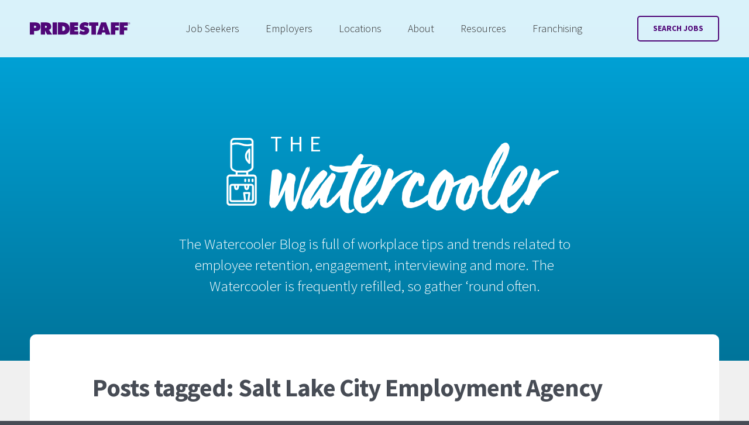

--- FILE ---
content_type: image/svg+xml
request_url: https://www.pridestaff.com/wp-content/themes/pridestaff/images/logo-insurance-relief.svg
body_size: 1385
content:
<?xml version="1.0" encoding="utf-8"?>
<!-- Generator: Adobe Illustrator 27.2.0, SVG Export Plug-In . SVG Version: 6.00 Build 0)  -->
<svg version="1.1" id="Layer_1" xmlns="http://www.w3.org/2000/svg" xmlns:xlink="http://www.w3.org/1999/xlink" x="0px" y="0px"
	 viewBox="0 0 186 53.2" style="enable-background:new 0 0 186 53.2;" xml:space="preserve">
<style type="text/css">
	.st0{opacity:0.5;}
	.st1{fill:#474C55;}
</style>
<g id="Insurance_Relief_Logo_00000109733273137766242930000012024450775611485375_" class="st0">
	<g>
		<g>
			<path class="st1" d="M5,50h2.7v1.9H0V50h2.7v-9.8H0.4v-1.9h6.8v1.9H5V50z"/>
			<path class="st1" d="M17.8,38.4h2.1v13.5h-2.5l-5.3-10.2l0,10.2H10V38.4h2.7l5.2,9.8L17.8,38.4z"/>
			<path class="st1" d="M21.7,48.1H24c0,0.6,0.2,1.1,0.7,1.5c0.5,0.4,1,0.6,1.8,0.6c0.7,0,1.3-0.2,1.8-0.5c0.5-0.3,0.7-0.8,0.7-1.4
				c0-0.8-0.3-1.3-1-1.7c-0.7-0.3-1.5-0.7-2.5-1.2c-1-0.4-1.8-0.9-2.4-1.4c-0.6-0.5-0.9-1.2-0.9-2.1c0-1.1,0.4-2,1.4-2.7
				c0.9-0.7,2-1,3.3-1c1.1,0,2.1,0.3,3,0.9c0.9,0.6,1.3,1.4,1.3,2.4v0.3h-2.3c0-0.5-0.2-1-0.6-1.3c-0.4-0.3-0.9-0.4-1.5-0.4
				c-0.7,0-1.2,0.1-1.7,0.4c-0.4,0.3-0.6,0.7-0.6,1.3c0,0.5,0.2,0.8,0.5,1.1c0.3,0.3,0.7,0.5,1.3,0.8l1.3,0.6
				c1.3,0.5,2.2,1.1,2.8,1.7c0.6,0.6,1,1.4,1,2.5c0,1.1-0.5,2.1-1.4,2.7c-0.9,0.7-2.1,1-3.3,1c-1.2,0-2.3-0.3-3.3-1
				c-1-0.6-1.4-1.5-1.4-2.6V48.1z"/>
			<path class="st1" d="M35.2,38.4v8.9c0,1,0.2,1.8,0.6,2.3c0.4,0.5,1.1,0.7,2.2,0.7c1,0,1.8-0.2,2.2-0.7c0.4-0.5,0.6-1.2,0.6-2.2
				v-8.9H43v9c0,1.5-0.4,2.7-1.2,3.5c-0.8,0.8-2.1,1.2-3.8,1.2c-1.7,0-3-0.4-3.8-1.2c-0.8-0.8-1.3-2-1.3-3.5v-9H35.2z"/>
			<path class="st1" d="M47.3,51.9H45V38.4h4.4c1.4,0,2.6,0.3,3.5,1c0.9,0.7,1.3,1.7,1.3,3c0,0.9-0.3,1.7-0.8,2.3
				c-0.5,0.7-1.3,1.1-2.2,1.2l3.9,6h-2.6l-3.4-5.6h-1.8V51.9z M49,44.4c1,0,1.7-0.2,2.2-0.5c0.5-0.3,0.7-0.9,0.7-1.7
				c0-0.8-0.3-1.4-0.8-1.6c-0.5-0.3-1.2-0.4-2.2-0.4h-1.7v4.2H49z"/>
			<path class="st1" d="M58.8,48l-1.1,3.9h-2.3l4.1-13.5h2.9l4.1,13.5h-2.3L63.2,48H58.8z M61.1,40.3l-1.7,5.9h3.3L61.1,40.3z"/>
			<path class="st1" d="M75.4,38.4h2.1v13.5h-2.5l-5.3-10.2l0,10.2h-2.1V38.4h2.7l5.2,9.8L75.4,38.4z"/>
			<path class="st1" d="M86.5,41.4c0-0.4-0.2-0.7-0.6-1c-0.4-0.3-0.8-0.4-1.3-0.4c-1,0-1.8,0.5-2.2,1.6c-0.4,1.1-0.6,2.2-0.6,3.4
				c0,1.3,0.2,2.4,0.6,3.5c0.4,1.1,1.1,1.6,2.2,1.6c0.5,0,0.9-0.1,1.3-0.4c0.4-0.3,0.6-0.6,0.6-1.1h2.3c0,1-0.4,1.8-1.2,2.4
				c-0.8,0.6-1.8,0.9-2.9,0.9c-1.8,0-3.1-0.7-3.9-2.1c-0.8-1.4-1.2-3-1.2-4.8c0-1.9,0.4-3.5,1.2-4.9c0.8-1.4,2.1-2.1,3.9-2.1
				c1.1,0,2,0.3,2.9,0.9c0.8,0.6,1.2,1.4,1.2,2.3H86.5z"/>
			<path class="st1" d="M93.6,43.9h5.8v1.9h-5.8V50h7v1.9h-9.2V38.4h9v1.9h-6.7V43.9z"/>
		</g>
		<g>
			<path class="st1" d="M116.4,51.9h-2.3V38.4h4.4c1.4,0,2.6,0.3,3.5,1c0.9,0.7,1.3,1.7,1.3,3c0,0.9-0.3,1.7-0.8,2.3
				c-0.5,0.7-1.3,1.1-2.2,1.2l3.9,6h-2.6l-3.4-5.6h-1.8V51.9z M118.1,44.4c1,0,1.7-0.2,2.2-0.5c0.5-0.3,0.7-0.9,0.7-1.7
				c0-0.8-0.3-1.4-0.8-1.6c-0.5-0.3-1.2-0.4-2.2-0.4h-1.7v4.2H118.1z"/>
			<path class="st1" d="M128.2,43.9h5.8v1.9h-5.8V50h7v1.9h-9.2V38.4h9v1.9h-6.7V43.9z"/>
			<path class="st1" d="M147.3,50v1.9h-10V38.4h2.3V50H147.3z"/>
			<path class="st1" d="M154.3,50h2.7v1.9h-7.7V50h2.7v-9.8h-2.3v-1.9h6.8v1.9h-2.2V50z"/>
			<path class="st1" d="M161.5,43.9h5.8v1.9h-5.8V50h7v1.9h-9.2V38.4h9v1.9h-6.7V43.9z"/>
			<path class="st1" d="M172.8,43.9h4.5v1.9h-4.5v6.1h-2.3V38.4h7.9v1.9h-5.6V43.9z"/>
		</g>
		<path class="st1" d="M108.7,27.3c0.6,0,1.6-0.1,2.3-0.3c0,0,1.3-0.3,1.4-1.4c0.1-1,0.2-3.1,0.2-6.1c0-2.8-0.1-4.8-0.2-6.1
			c-0.1-1.1-1.3-1.4-1.3-1.4c-0.6-0.1-1.6-0.3-2.3-0.3h-4.8c-0.6,0-1.6,0.1-2.3,0.3c0,0-1.2,0.3-1.3,1.4c-0.1,1.3-0.2,3.3-0.2,6.1
			c0,3.1,0.1,5.1,0.2,6.1c0.1,1.1,1.4,1.4,1.4,1.4c0.6,0.1,1.6,0.3,2.3,0.3H108.7z"/>
		<path class="st1" d="M125.3,27.3c0.6,0,1.6-0.1,2.3-0.3c0,0,1.3-0.3,1.4-1.4c0.1-1,0.2-3.1,0.2-6.1c0-2.8-0.1-4.8-0.2-6.1
			c-0.1-1.1-1.3-1.4-1.3-1.4c-0.6-0.1-1.6-0.3-2.3-0.3h-4.8c-0.6,0-1.6,0.1-2.3,0.3c0,0-1.2,0.3-1.3,1.4c-0.1,1.3-0.2,3.3-0.2,6.1
			c0,3.1,0.1,5.1,0.2,6.1c0.1,1.1,1.4,1.4,1.4,1.4c0.6,0.1,1.6,0.3,2.3,0.3H125.3z"/>
		<path class="st1" d="M92,27.3c0.6,0,1.6-0.1,2.3-0.3c0,0,1.3-0.3,1.4-1.4c0.1-1,0.2-3.1,0.2-6.1c0-2.8-0.1-4.8-0.2-6.1
			c-0.1-1.1-1.3-1.4-1.3-1.4c-0.6-0.1-1.6-0.3-2.3-0.3h-4.8c-0.6,0-1.6,0.1-2.3,0.3c0,0-1.2,0.3-1.3,1.4c-0.1,1.3-0.2,3.3-0.2,6.1
			c0,3.1,0.1,5.1,0.2,6.1C83.7,26.7,85,27,85,27c0.6,0.1,1.6,0.3,2.3,0.3H92z"/>
		<path class="st1" d="M141.9,16.7c0.6,0,1.6-0.1,2.3-0.3c0,0,1.3-0.3,1.4-1.4c0.1-1,0.2-3.1,0.2-6.1c0-2.8-0.1-4.8-0.2-6.1
			c-0.1-1.1-1.3-1.4-1.3-1.4c-0.6-0.1-1.6-0.3-2.3-0.3h-4.8c-0.6,0-1.7,0.1-2.3,0.3c0,0-1.2,0.3-1.3,1.4c-0.1,1.3-0.2,3.3-0.2,6.1
			c0,3.1,0.1,5.1,0.2,6.1c0.1,1.1,1.4,1.4,1.4,1.4c0.6,0.1,1.6,0.3,2.3,0.3H141.9z"/>
		<path class="st1" d="M158.6,27.3c0.6,0,1.6-0.1,2.3-0.3c0,0,1.3-0.3,1.4-1.4c0.1-1,0.2-3.1,0.2-6.1c0-2.8-0.1-4.8-0.2-6.1
			c-0.1-1.1-1.3-1.4-1.3-1.4c-0.6-0.1-1.6-0.3-2.3-0.3h-4.8c-0.6,0-1.6,0.1-2.3,0.3c0,0-1.2,0.3-1.3,1.4c-0.1,1.3-0.2,3.3-0.2,6.1
			c0,3.1,0.1,5.1,0.2,6.1c0.1,1.1,1.4,1.4,1.4,1.4c0.6,0.1,1.6,0.3,2.3,0.3H158.6z"/>
		<path class="st1" d="M183.2,43.4c-1.4,0-2.5-1.1-2.5-2.5c0-1.3,1.1-2.4,2.5-2.4c1.4,0,2.5,1.1,2.5,2.4
			C185.7,42.3,184.6,43.4,183.2,43.4z M183.2,43.8c1.5,0,2.8-1.2,2.8-2.8c0-1.5-1.2-2.8-2.8-2.8c-1.5,0-2.8,1.3-2.8,2.8
			C180.4,42.5,181.7,43.8,183.2,43.8z M183.7,41.1c0.6,0,1-0.2,1-0.9c0-0.3-0.1-0.5-0.4-0.7c-0.2-0.1-0.5-0.2-0.8-0.2h-1.4v3.1h0.4
			v-1.4h0.7l0.9,1.4h0.5L183.7,41.1z M182.6,40.8v-1.1h0.9c0.4,0,0.8,0.1,0.8,0.5c0,0.6-0.7,0.6-1.1,0.6H182.6z"/>
	</g>
</g>
</svg>
